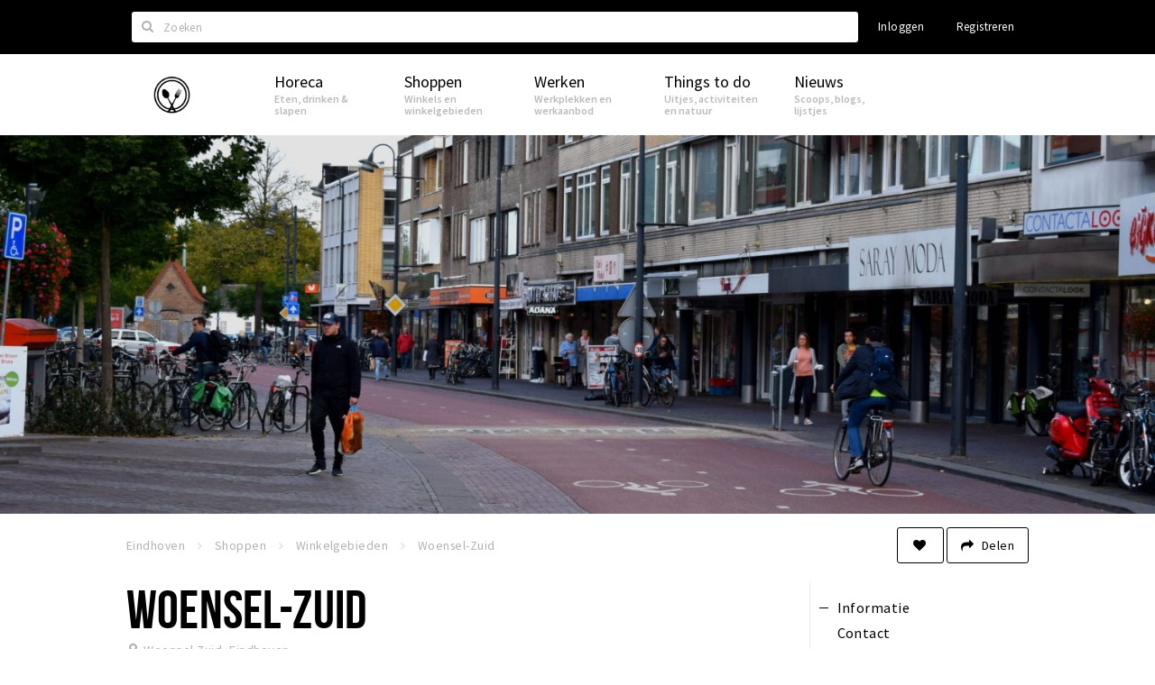

--- FILE ---
content_type: text/html;charset=UTF-8
request_url: https://www.eindhovensrondje.nl/shoppen/winkelgebieden/woensel-zuid-60082cdf789f4c08bc0f976f
body_size: 13229
content:
<!DOCTYPE html>
<html class="no-js">
<head>

  <meta charset="utf-8" />
  <meta name="viewport" content="width=device-width,initial-scale=1,maximum-scale=1,user-scalable=no" />
  <!--[if lt IE 8 ]><meta http-equiv="X-UA-Compatible" content="IE=edge,chrome=1" /><![endif]-->

  <meta name="designer" content="BEER N TEA" />

  <!--
  Proudly created by BEER N TEA B.V.
  -->

  <title>Woensel-Zuid - Eindhoven</title>

  <meta name="description" content="Woensel Zuid is een stadsdeel van Eindhoven." />

  <meta name="twitter:card" content="summary" />
  <meta name="twitter:site" content="@stappen" />
  <meta name="twitter:creator" content="@stappen" />
  <meta name="twitter:title" content="Woensel-Zuid" />
  <meta name="twitter:description" content="Woensel Zuid is een stadsdeel van Eindhoven." />  <meta name="twitter:image" content="https://www.eindhovensrondje.nl/uploads/image/60082d408acc2344794f29d3-large.jpg" />
  <meta property="fb:app_id" content="219938250047546" />

  <meta property="og:type" content="website" />
  <meta property="og:site_name" content="Eindhoven" />
  <meta property="og:url" content="https://www.eindhovensrondje.nl/locaties/woensel-zuid-60082cdf789f4c08bc0f976f" />
  <meta property="og:title" content="Woensel-Zuid" />
  <meta property="og:description" content="Woensel Zuid is een stadsdeel van Eindhoven." />  <meta property="og:image" content="https://www.eindhovensrondje.nl/uploads/image/60082d408acc2344794f29d3-large.jpg" />
  <link rel="alternate" href="https://www.eindhovensrondje.nl/shoppen/winkelgebieden/woensel-zuid-60082cdf789f4c08bc0f976f" hreflang="nl" />
  <link rel="alternate" href="https://www.eindhovensrondje.nl/shoppen/winkelgebieden/woensel-zuid-60082cdf789f4c08bc0f976f" hreflang="x-default" />
  <link rel="canonical" href="https://www.eindhovensrondje.nl/locaties/woensel-zuid-60082cdf789f4c08bc0f976f" />

  <link rel="shortcut icon" href="/uploads/image/5fe32ee5f246cd39233e5cc2-favicon96.png" />

  <link rel="icon" type="image/png" href="/uploads/image/5fe32ee5f246cd39233e5cc2-favicon16.png" sizes="16x16" />
  <link rel="icon" type="image/png" href="/uploads/image/5fe32ee5f246cd39233e5cc2-favicon32.png" sizes="32x32" />
  <link rel="icon" type="image/png" href="/uploads/image/5fe32ee5f246cd39233e5cc2-favicon96.png" sizes="96x96" />

  <meta name="apple-itunes-app" content="app-id=1098316030">
  <link rel="stylesheet" type="text/css" href="/uploads/assets/1736865044/app-eindhoven.css" media="all" />
  <link rel="stylesheet" type="text/css" href="/app.css?v=1736865044" media="all" />

  <script type="text/javascript">
    var config = {"name":"Eindhoven","cdn":{"base_url":""},"environment":"production-eindhoven","site_url":"https:\/\/www.eindhovensrondje.nl","base_url":"https:\/\/www.eindhovensrondje.nl","twitter":{"handle":"stappen"},"preferences":{"currency":"EUR","time_format":24,"date_format":"%d-%m-%Y","currency_format":"%symbol%%value%","number_format":".,","week_start":"sunday"},"version":1736865044,"google_analytics":{"tracking_id":"UA-87283265-1"},"moment_locale":"nl","city":"Eindhoven","socials":{"facebook":"https:\/\/www.facebook.com\/eindhovensrondje","twitter":"","google":"","instagram":"https:\/\/www.instagram.com\/eindhovensrondje\/","pinterest":"","youtube":""},"mailchimp":{"form_action":"","hidden_input":""},"sendinblue_embed":null,"reviews_mode":"","always_show_expanded_description":true,"student_account_text":"","sidebar":{"facebook":"https:\/\/www.facebook.com\/eindhovensrondje","instagram":"<!-- LightWidget WIDGET --><script src=\"https:\/\/cdn.lightwidget.com\/widgets\/lightwidget.js\"><\/script><iframe src=\"https:\/\/cdn.lightwidget.com\/widgets\/620ba12a31eb5deab548ba9eeacf3abc.html\" scrolling=\"no\" allowtransparency=\"true\" class=\"lightwidget-widget\" style=\"width:100%;border:0;overflow:hidden;\"><\/iframe>","other":""},"js_tags":"<script id=\"mcjs\">!function(c,h,i,m,p){m=c.createElement(h),p=c.getElementsByTagName(h)[0],m.async=1,m.src=i,p.parentNode.insertBefore(m,p)}(document,\"script\",\"https:\/\/chimpstatic.com\/mcjs-connected\/js\/users\/f1f7739a48ef8ac27c8367401\/863f81c4370393fd01a58f45d.js\");<\/script>","favicon":{"$id":"5fe32ee5f246cd39233e5cc2"},"logo":{"$id":"6019599de42d8c7e787555ec"},"listed":false,"app_type":"website","is_webview":false,"has_partner":false,"has_css":true,"style":"eindhoven","enable_hero_map":true,"current_url":"\/shoppen\/winkelgebieden\/woensel-zuid-60082cdf789f4c08bc0f976f","related_app":"m.eindhovensrondje.nl","student_account_enabled":false,"photos_enabled":false,"loyalty_shop_url":"","loyalty_shop_title":"","loyalty_routes_url":"","itunes_app_id":"1098316030","facebook_id":"219938250047546","twitter_handle":"stappen"};
    var lang   = {"app":{"locales":{"nl_NL":{"prefix":"","name":"Nederlands","name_english":"Dutch","system_locale":"nl_NL.UTF-8","currency":"EUR","moment":"nl","flag":"nl","formats":{"currency":"%symbol%%value%","number":".,","date":"%d-%m-%Y","time":"%H:%S","start_week":1},"locale":"nl_NL","language_code":"nl","country_code":"NL"},"de_DE":{"prefix":"","name":"Deutsch","name_english":"German","system_locale":"de_DE.UTF-8","currency":"EUR","moment":"de","flag":"de","formats":{"currency":"%symbol%%value%","number":".,","date":"%d-%m-%Y","time":"%H:%S","start_week":1},"locale":"de_DE","language_code":"de","country_code":"DE"},"en_US":{"prefix":"","name":"English","name_english":"English","system_locale":"en_US.UTF-8","currency":"EUR","moment":"en","flag":"gb","formats":{"currency":"%symbol%%value%","number":",.","date":"%d-%m-%Y","time":"%H:%M","start_week":1},"locale":"en_US","language_code":"en","country_code":"US"}},"locale":{"prefix":"","name":"Nederlands","name_english":"Dutch","system_locale":"nl_NL.UTF-8","currency":"EUR","moment":"nl","flag":"nl","formats":{"currency":"%symbol%%value%","number":".,","date":"%d-%m-%Y","time":"%H:%S","start_week":1},"locale":"nl_NL","language_code":"nl","country_code":"NL"},"name":"Eindhoven","title":"%s - %s","time_ago":"%s geleden","year":"jaar","year_plural":"jaar","month":"maand","month_plural":"maanden","day":"dag","day_plural":"dagen","hour":"uur","hour_plural":"uur","minute":"minuut","minute_plural":"minuten","second":"seconde","second_plural":"seconden","share":"Delen","search":{"location":"Locaties","event":"Agenda","excursion":"Uitjes","article":"Nieuws","brands_found":"Merken:","cuisine_found":"Keuken:","menu_found":"Menukaart:","hotel_packages_found":"Arrangementen:","pricelist_found":"Producten:"},"footer":{"newsletter":{"title":"Nieuwsbrief","text":"Wil je op de hoogte gehouden worden van nieuws, evenementen en locaties in de regio %s?","placeholder":"Uw e-mailadres","subscribe":"Aanmelden"},"privacy":"Privacy","terms":"Algemene voorwaarden","disclaimer":"Disclaimer","accessibility":"Toegankelijkheid","beerntea":"Realisatie door Beer n tea"},"weekdays_short":["ma","di","wo","do","vr","za","zo"]},"route":[],"filters":{"sort_title":"Sorteren op","show_more":"Meer...","show_less":"Minder...","type":{"bar":"Cafe","church":"Kerk","cinema":"Bioscoop","cultural_center":"Cultureel centrum","hotel":"Hotel","landmark":"Bezienswaardigheid","museum":"Museum","parc":"Park","parking":"Parking","restaurant":"Restaurant","beach":"Strand","beach_pavilion":"Strandpaviljoen","municipality":"Gemeente","shop":"Winkel","shopping_area":"Winkelgebied","sportscenter":"Sportcentrum","theater":"Theater","tourist_info":"Informatiepunt","town_square":"Plein","archived_event":"Event (Archived)"},"geolocation_failed":"Kon uw locatie helaas niet bepalen, probeer een andere sortering.","button_view_results_single":"Bekijk %s resultaat","button_view_results_plural":"Bekijk %s resultaten","button_no_results":"Geen resultaten"},"search":{"no_results":"Deze zoekopdracht heeft helaas geen resultaten, pas de filters aan de zijkant aan.","load_more":"Laad meer..."},"entity":{"close":"sluiten","is_open":"open","is_closed":"gesloten","nav":{"info":"Informatie","reviews":"Reviews","deals":"Deals","agenda":"Agenda","photos":"Foto's","menu":"Menu","news":"Nieuws","hotel_packages":"Arrangementen","pricelist":"Prijslijst","excursions":"Uitjes","contact":"Contact","shops":"Winkels & Horeca","municipalities":"Gemeentes","beaches":"Stranden","job_offers":"Vacatures"},"view_opening_hours":"Bekijk de openingstijden","description_expand":"Lees verder","helptopay_description":"Vul hier het formulier in wat je hebt aangemaakt op <a href=\"https:\/\/www.helptopay.nl\" target=\"_blank\">www.helptopay.nl<\/a>.<br>Er verschijnt automatisch een knop met 'Direct bestellen' boven je profielpagina.","footer":{"instant_order":"Direct bestellen","instant_reservations":"Direct reserveren","excursion_reservations":"Direct aanvragen","get_tickets":"Bestel tickets","cta":"of bel <b>%s<\/b>"},"rating":{"full_description_plural":"%rating% sterren op basis van %count% reviews","full_description_single":"%rating% ster op basis van %count% review","full_description_single_star":"%rating% ster op basis van %count% reviews","full_description_single_review":"%rating% sterren op basis van %count% review","short_description_plural":"%rating% sterren","short_description_single":"%rating% ster","no_reviews":"Nog niet beoordeeld"},"reviews":{"title":"Reviews"},"other_articles":{"de 5 van...":"Ander nieuws","interview":"Andere interviews","foodblog":"Andere blogs","scoop":"Ander nieuws","fotoblog":"Andere fotoblogs","specials":"Andere specials"},"more_articles":{"de 5 van...":"Meer nieuws","interview":"Meer interviews","foodblog":"Meer leesvoer","scoop":"Meer scoops","fotoblog":"Meer fotoblogs"},"offers_amount_single":"%s deal","offers_amount_plural":"%s deals","nearby_entities":"In de buurt","edit":{"social_share_help_text":"Als gebruikers uw pagina delen op hun social media wordt standaard de naam van het bedrijf als titel gebruikt + de eerste alinea van de omschrijving als tekst. Deze velden geven u de mogelijkheid om deze, indien gewenst, aan te passen."},"parking_status":{"full":"Vol","closed":"Gesloten","vacant_spaces":"%s plaatsen vrij","summary":"%vacant_spaces% van %total_spaces% plaatsen vrij"},"add_event_notice":"Vul het formulier in om uw evenement toe te voegen. Wanneer het evenement voldoet aan de gestelde voorwaarden wordt het evenement (eventueel herschreven) toegevoegd."},"user":{"login":{"title":"Inloggen","email":"E-mail adres","password":"Wachtwoord","submit":"Login","remember":"Onthoud mij"},"forgot_password":{"title":"Wachtwoord vergeten?","email":"E-mail adres","email_placeholder":"Je e-mail adres...","submit":"Herstel"},"register":{"title":"Registreren","button":"Registreren","email":"E-mail adres","password":"Wachtwoord","confirm_password":"Wachtwoord bevestigen","first_name":"Voornaam","last_name":"Achternaam","submit":"Registreer","first_name_contact":"Voornaam contactpersoon","last_name_contact":"Achternaam contactpersoon","email_contact":"E-mailadres contactpersoon","password_event_organiser":"Nieuw wachtwoord evenementenorganisator","confirm_password_event_organiser":"Nieuw wachtwoord evenementenorganisator bevestigen"},"account":{"title":"Mijn account","nav_title":"Mijn account","email":"E-mail adres","password":"Wachtwoord","confirm_password":"Wachtwoord bevestigen","first_name":"Voornaam","last_name":"Achternaam","submit":"Update","delete":{"title":"Account verwijderen","description":"Door je account te verwijderen, wordt je account en al zijn bijbehorende gegevens gewist of geanonimiseerd.","button":"Ik wil mijn account verwijderen","confirm":"Weet je het zeker?"}},"student":{"title":"Mijn studenten-pagina","nav_title":"Mijn studentenpagina","vouchers_nav_title":"Mijn vouchers","fortune_leaders":"Met de meeste punten","total_score":"Jouw totaal behaalde punten: <strong>%s<\/strong>","total_credits":"<strong>%s<\/strong> Punten te besteden","show_more":"Toon meer"},"notifications":{"title":"Notificaties","nav_title":"Notificaties","date":"Datum","entity":"Item","no_notifications":"Er zijn (nog) geen notificaties."},"locations":{"title":"Mijn locaties","nav_title":"Mijn locaties"},"errors":{"empty_email_or_password":"Vul aub een e-mailadres en wachtwoord in.","no_user_found":"Er is geen gebruiker gevonden met deze combinatie, probeer het opnieuw."}},"strings":{"Claim dit profiel!":"Claim dit profiel!","<b>Stappen &amp; Shoppen<\/b><br \/>Veilingkade 15<br \/>4815 HC Breda":"Gastvrije en Bourgondische groet,\n<b>Eindhovens Rondje<\/b><br \/>Willemstraat 39<br \/5611 HC Eindhoven","<b>Help &amp; support<\/b><br \/>info@stappen-shoppen.nl":"<b>Help &amp; support<\/b><br \/> \u2028sales@eindhovensrondje.nl <br> \nhttp:\/\/www.eindhovensrondje.nl <br> \u2028https:\/\/www.facebook.com\/eindhovensrondje \u2028<br> https:\/\/www.instagram.com\/eindhovensrondje\/ <br> KVK: 72747587  <br> BTW: NL001702513B61\n","Neem contact met ons op via info@stappen-shoppen.nl om het profiel aan te vullen met o.a. uw website, telefoonnummer, Facebook, openingstijden, omschrijving, faciliteiten, menukaart en acties.":"Claim hieronder uw bedrijfprofiel of neem contact met ons op via sales@eindhovensrondje.nl om het profiel aan te vullen met o.a. uw website, telefoonnummer, social media, openingstijden, omschrijving, faciliteiten, menukaart, deals, evenementen, vacatures en meer. ","Claim uw bedrijfsprofiel!":"Claim uw bedrijfsprofiel!","Vul het formulier toe om uw zaak toe te voegen. Kies voor een gratis account, of een premium account om uw bedrijf beter uit te lichten met extra informatie die u zelf kunt beheren.":"Vul het formulier toe om uw zaak toe te voegen. Met een account op Eindhovens Rondje kunt u uw bedrijf uitlichten. U krijgt een persoonlijke login, waarmee u alle gegevens op de pagina zelf kunt beheren. Naast basisfuncties zoals informatie over uw zaak kunt u gebruik maken van onderstaande functies:","Hiermee kun je op <a href=\"http:\/\/www.stappen-shoppen.nl\">inloggen<\/a> en via mijn profiel veranderen in een zelf gekozen wachtwoord.":"Hiermee kun je op <a href=\"http:\/\/www.eindhovensrondje.nl\">inloggen<\/a> en via mijn profiel veranderen in een zelf gekozen wachtwoord.","Indien gewenst plannen wij graag vrijblijvend een afspraak met u in om alles persoonlijk door te nemen. U kunt hiervoor contact met ons opnemen via <a href=\"mailto:info@stappen-shoppen.nl\">info@stappen-shoppen.nl<\/a>":"Indien gewenst plannen wij graag vrijblijvend een afspraak met u in om alles persoonlijk door te nemen. U kunt hiervoor contact met ons opnemen via <a href=\"mailto:sales@eindhovensrondje.nl\"> sales@eindhovensrondje.nl<\/a>\n** Betaling geschied via automatisch incasso. Deelname is per drie maanden opzegbaar tenzij anders overeengekomen en wordt zonder schriftelijke opzegging automatisch per drie maanden verlengd.","Aanvraag voor uitje via Stappen & Shoppen":"Aanvraag voor uitje via Eindhovens Rondje","Reservering via Stappen & Shoppen":"Reservering via Eindhovens Rondje","Er is iets fout gegaan bij het verwerken van de claim. Probeer het later opnieuw of neem contact met ons op via <a href=\"mailto:info@stappen-shoppen.nl\">info@stappen-shoppen.nl<\/a>.":"Er is iets fout gegaan bij het verwerken van de claim. Probeer het later opnieuw of neem contact met ons op via <a href=\"mailto:sales@eindhovensrondje.nl\"> sales@eindhovensrondje.nl <\/a>.","{# ical filename #}Stappen & Shoppen agenda":"{# ical filename #}Eindhovens Rondje agenda","Wachtwoord opnieuw ingesteld voor Stappen & Shoppen":"Wachtwoord opnieuw ingesteld voor Eindhovens Rondje","Stappen & Shoppen account":"Eindhovens Rondje account","Bij een premium account krijgt u een persoonlijke login, waarmee u alle gegevens op de pagina zelf kunt beheren. Kiest u voor een proef account dan mag u het premium account twee maanden uitproberen. Naast uitgebreidere informatie over uw zaak kunt u gebruik maken van onderstaande premium functies:":"Leuk weetje: met een profiel op ons platform kunt u meer dan alleen algemene informatie delen.  Er zijn ook mogelijkheden om gebruik te maken van onderstaande functies:","Evenementen + Facebookkoppeling":"Zelf inloggen en up to date houden","Merken of assortiment":"Uitingen op alle social media van Eindhovens Rondje ","Producten & diensten":"Benoemingen in artikelen, scoops en leuke lijstjes","Pushberichten":"Plaatsen van afbeeldingen, deals, uitjes, vacatures en evenementen","Ingevoerde merken, evenementen en deals zijn tevens vindbaar in de algemene zoekfunctie.":"Versturen pushberichten naar profielbezoekers","Indien gewenst plannen wij graag vrijblijvend een afspraak met u in om alles persoonlijk door te nemen. U kunt hiervoor contact met ons opnemen via <a href=\"mailto:info@stappen-shoppen.nl\">info@stappen-shoppen.nl<\/a>.":"Indien gewenst plannen wij graag vrijblijvend een afspraak met u in om alles persoonlijk door te nemen. U kunt hiervoor contact met ons opnemen via <a href=\"mailto:sales@eindhovensrondje.nl\">info@eindhovensrondje.nl<\/a>."}};
    var user   = {"id":"","last_login":null,"is_logged_in":false,"email":null,"role":"guest","roles":["guest"],"first_name":null,"last_name":null,"full_name":" ","telephone":null,"avatar":null,"avatar_url":null};
  </script>
</head>
<body class="path--shoppen path--shoppen-winkelgebieden path--shoppen-winkelgebieden-woensel-zuid-60082cdf789f4c08bc0f976f type--shopping_area layout--shoppen">

  <script>
  (function(i,s,o,g,r,a,m){i['GoogleAnalyticsObject']=r;i[r]=i[r]||function(){
  (i[r].q=i[r].q||[]).push(arguments)},i[r].l=1*new Date();a=s.createElement(o),
  m=s.getElementsByTagName(o)[0];a.async=1;a.src=g;m.parentNode.insertBefore(a,m)
  })(window,document,'script','//www.google-analytics.com/analytics.js','ga');
  ga('create', 'UA-87283265-1', 'auto');
  ga('send', 'pageview');
  </script>

  <div id="fb-root"></div>
  <script>(function(d, s, id) {
    var js, fjs = d.getElementsByTagName(s)[0];
    if (d.getElementById(id)) return;
    js = d.createElement(s); js.id = id;
    js.src = "//connect.facebook.net/nl_NL/sdk.js#xfbml=1&version=v2.10&appId=1257737297586040";
    fjs.parentNode.insertBefore(js, fjs);
  }(document, 'script', 'facebook-jssdk'));</script>

<script id="mcjs">!function(c,h,i,m,p){m=c.createElement(h),p=c.getElementsByTagName(h)[0],m.async=1,m.src=i,p.parentNode.insertBefore(m,p)}(document,"script","https://chimpstatic.com/mcjs-connected/js/users/f1f7739a48ef8ac27c8367401/863f81c4370393fd01a58f45d.js");</script>
<main class="wrapper">

  <a class="anchor" id="top"></a>
    <nav class="nav-mobile">
  <ul>
            <li>
      <a href="/stappen">Horeca</a>
              <button class="expo " data-mobile-nav-toggle="m"></button>
                    <div class="submenu">
          <ul class="nav nav--list">
                          <li><a href="/stappen/restaurants">Restaurants</a>
              </li>
                          <li><a href="/stappen/cafés">Café’s</a>
              </li>
                          <li><a href="https://www.eindhovensrondje.nl/locaties/foodmarkets-en-foodcourts-66f2814b0f3568056c0a9452">Foodmarkets en Foodcourts</a>
              </li>
                          <li><a href="/stappen/slapen">Hotels</a>
              </li>
                          <li><a href="/stappen/recreatief">Recreatief</a>
              </li>
                          <li><a href="/stappen/deals">Aanbiedingen</a>
              </li>
                          <li><a href="/shoppen/winkelgebieden">Winkelgebieden</a>
              </li>
                          <li><a href="/stappen/parkeren">Parkeren</a>
              </li>
                      </ul>
        </div>
          </li>
                <li>
      <a href="/shoppen">Shoppen</a>
              <button class="expo " data-mobile-nav-toggle="m"></button>
                    <div class="submenu">
          <ul class="nav nav--list">
                          <li><a href="/shoppen">Winkels</a>
              </li>
                          <li><a href="/shoppen/deals">Aanbiedingen</a>
              </li>
                          <li><a href="/shoppen/parkeren">Parkeren</a>
              </li>
                      </ul>
        </div>
          </li>
                <li>
      <a href="/werken">Werken</a>
              <button class="expo " data-mobile-nav-toggle="m"></button>
                    <div class="submenu">
          <ul class="nav nav--list">
                          <li><a href="/werken/vacatures">Vacatures</a>
              </li>
                          <li><a href="/werken/vergaderruimtes">Werken &amp; vergaderen</a>
              </li>
                          <li><a href="/werken/netwerkclubs">Netwerkclubs</a>
              </li>
                      </ul>
        </div>
          </li>
                <li>
      <a href="/beleven">Things to do</a>
              <button class="expo " data-mobile-nav-toggle="m"></button>
                    <div class="submenu">
          <ul class="nav nav--list">
                          <li><a href="/agenda">Agenda</a>
              </li>
                          <li><a href="/beleven/toeristische-routes">Eindhovense Rondjes</a>
              </li>
                          <li><a href="/beleven/uitjes-activiteiten">Uitjes &amp; activiteiten</a>
              </li>
                          <li><a href="/beleven/sport">Sport</a>
              </li>
                          <li><a href="/beleven/musea-theaters-podia">Musea, theaters &amp; podia</a>
              </li>
                          <li><a href="/beleven/natuurgebieden">Natuurgebieden</a>
              </li>
                          <li><a href="/beleven/bezienswaardigheden">Bezienswaardigheden</a>
              </li>
                      </ul>
        </div>
          </li>
                <li>
      <a href="/nieuws">Nieuws</a>
              <button class="expo " data-mobile-nav-toggle="m"></button>
                    <div class="submenu">
          <ul class="nav nav--list">
                          <li><a href="/nieuws/foodblogs">Nieuws</a>
              </li>
                          <li><a href="/nieuws/scoops">Scoops</a>
              </li>
                          <li><a href="/nieuws/de-5-van">Leuke lijstjes</a>
              </li>
                          <li><a href="https://www.eindhovensrondje.nl/locaties/horeca-makelaardij-666ab0487f235b7db503b342">Horeca Makelaardij</a>
              </li>
                          <li><a href="/over">Over Eindhovens Rondje</a>
              </li>
                      </ul>
        </div>
          </li>
          </ul>
</nav>  <div class="header__nav-top" data-view="Search">
  <nav class="nav-top ">
    <div class="container container--nav-top">
              <div class="nav-top__left">
                  </div>
            <form class="form-group search" action="/search" method="GET">
        <input type="text" class="form-control" name="q" value="" placeholder="Zoeken" data-input-control="typeahead" autocomplete="off"/>
        <span class="fa fa-search"></span>
        <button type="submit" class="sr-only">Zoeken</button>
      </form>
      <div class="nav-top__right">
                                                    <a href="/account/login" class="btn btn-link">Inloggen</a>
                                                <a href="/account/register" class="btn btn-link">Registreren</a>
                                            </div>
      <div class="nav-top__search-results tt-empty"></div>
    </div>
  </nav>
</div>
    <div class="wrapper__inner">
    <div class="nav-mask" data-toggle="navigation"></div>
  <header class="header header--primary">
  <div class="header__container">

    <div class="header__nav-top" data-view="Search">
  <nav class="nav-top ">
    <div class="container container--nav-top">
              <div class="nav-top__left">
                  </div>
            <form class="form-group search" action="/search" method="GET">
        <input type="text" class="form-control" name="q" value="" placeholder="Zoeken" data-input-control="typeahead" autocomplete="off"/>
        <span class="fa fa-search"></span>
        <button type="submit" class="sr-only">Zoeken</button>
      </form>
      <div class="nav-top__right">
                                                    <a href="/account/login" class="btn btn-link">Inloggen</a>
                                                <a href="/account/register" class="btn btn-link">Registreren</a>
                                            </div>
      <div class="nav-top__search-results tt-empty"></div>
    </div>
  </nav>
</div>

    <nav class="nav-primary">
      <div class="container">
        <button class="toggle" data-toggle="navigation">
        <span class="bars">
          <span class="bar"></span>
          <span class="bar"></span>
          <span class="bar"></span>
        </span>
        </button>
        <a href="/" class="logo" rel="home" style="background-image: url('/uploads/image/6019599de42d8c7e787555ec-logo.png');"><span>Eindhoven</span></a>
        <ul class="primary">
                                            <li>
              <a href="/stappen">
                <strong class="item-title">Horeca</strong>
                <span class="item-subtitle">Eten, drinken &amp; slapen</span>
                <span class="three-dots"><i></i><i></i><i></i></span>
              </a>
                              <div class="submenu">
                  <ul class="nav nav--list">
                                          <li><a href="/stappen/restaurants">Restaurants</a>
                      </li>
                                          <li><a href="/stappen/cafés">Café’s</a>
                      </li>
                                          <li><a href="https://www.eindhovensrondje.nl/locaties/foodmarkets-en-foodcourts-66f2814b0f3568056c0a9452">Foodmarkets en Foodcourts</a>
                      </li>
                                          <li><a href="/stappen/slapen">Hotels</a>
                      </li>
                                          <li><a href="/stappen/recreatief">Recreatief</a>
                      </li>
                                          <li><a href="/stappen/deals">Aanbiedingen</a>
                      </li>
                                          <li><a href="/shoppen/winkelgebieden">Winkelgebieden</a>
                      </li>
                                          <li><a href="/stappen/parkeren">Parkeren</a>
                      </li>
                                      </ul>
                </div>
                          </li>
                                  <li>
              <a href="/shoppen">
                <strong class="item-title">Shoppen</strong>
                <span class="item-subtitle">Winkels en winkelgebieden</span>
                <span class="three-dots"><i></i><i></i><i></i></span>
              </a>
                              <div class="submenu">
                  <ul class="nav nav--list">
                                          <li><a href="/shoppen">Winkels</a>
                      </li>
                                          <li><a href="/shoppen/deals">Aanbiedingen</a>
                      </li>
                                          <li><a href="/shoppen/parkeren">Parkeren</a>
                      </li>
                                      </ul>
                </div>
                          </li>
                                  <li>
              <a href="/werken">
                <strong class="item-title">Werken</strong>
                <span class="item-subtitle">Werkplekken en werkaanbod</span>
                <span class="three-dots"><i></i><i></i><i></i></span>
              </a>
                              <div class="submenu">
                  <ul class="nav nav--list">
                                          <li><a href="/werken/vacatures">Vacatures</a>
                      </li>
                                          <li><a href="/werken/vergaderruimtes">Werken &amp; vergaderen</a>
                      </li>
                                          <li><a href="/werken/netwerkclubs">Netwerkclubs</a>
                      </li>
                                      </ul>
                </div>
                          </li>
                                  <li>
              <a href="/beleven">
                <strong class="item-title">Things to do</strong>
                <span class="item-subtitle">Uitjes, activiteiten en natuur</span>
                <span class="three-dots"><i></i><i></i><i></i></span>
              </a>
                              <div class="submenu">
                  <ul class="nav nav--list">
                                          <li><a href="/agenda">Agenda</a>
                      </li>
                                          <li><a href="/beleven/toeristische-routes">Eindhovense Rondjes</a>
                      </li>
                                          <li><a href="/beleven/uitjes-activiteiten">Uitjes &amp; activiteiten</a>
                      </li>
                                          <li><a href="/beleven/sport">Sport</a>
                      </li>
                                          <li><a href="/beleven/musea-theaters-podia">Musea, theaters &amp; podia</a>
                      </li>
                                          <li><a href="/beleven/natuurgebieden">Natuurgebieden</a>
                      </li>
                                          <li><a href="/beleven/bezienswaardigheden">Bezienswaardigheden</a>
                      </li>
                                      </ul>
                </div>
                          </li>
                                  <li>
              <a href="/nieuws">
                <strong class="item-title">Nieuws</strong>
                <span class="item-subtitle">Scoops, blogs, lijstjes</span>
                <span class="three-dots"><i></i><i></i><i></i></span>
              </a>
                              <div class="submenu">
                  <ul class="nav nav--list">
                                          <li><a href="/nieuws/foodblogs">Nieuws</a>
                      </li>
                                          <li><a href="/nieuws/scoops">Scoops</a>
                      </li>
                                          <li><a href="/nieuws/de-5-van">Leuke lijstjes</a>
                      </li>
                                          <li><a href="https://www.eindhovensrondje.nl/locaties/horeca-makelaardij-666ab0487f235b7db503b342">Horeca Makelaardij</a>
                      </li>
                                          <li><a href="/over">Over Eindhovens Rondje</a>
                      </li>
                                      </ul>
                </div>
                          </li>
                  </ul>
                <div class="search-toggle">
          <a class="#0" data-toggle-search="top-nav"><span class="fa fa-search" ></span></a>
        </div>
              </div>
    </nav>
  </div>
</header>
  
  <section class="page">
  <div class="entity entity--shopping_area entity--has-photos" vocab="http://schema.org/" typeof="">
    
<aside class="hero hero--collage cap-width">
  <div class="collage">
        <div class="item item--12x4">
      <div class="item__inner">
        <div class="item__content">
          <a href="/uploads/image/60082d408acc2344794f29d3-large.jpg" rel="lightbox">
            <figure class="lazy" data-original="/uploads/image/60082d408acc2344794f29d3-large.jpg">
              <img property="image" class="sr-only" src="/uploads/image/60082d408acc2344794f29d3-large.jpg"/>
            </figure>
            <noscript><figure style="background-image: url('/uploads/image/60082d408acc2344794f29d3-large.jpg');"></figure></noscript>
                                  </a>
        </div>
      </div>
    </div>
      </div>
</aside>

    <div class="container container--no-padding">
      <div class="entity__tools entity__tools--full-width">
        <ul vocab="http://schema.org/" typeof="BreadcrumbList" class="breadcrumbs">
    <li property="itemListElement" typeof="ListItem" itemtype="http://schema.org/ListItem">
    <a property="item" typeof="WebPage" href="/" title="Eindhoven">
      <span property="name">Eindhoven</span>
    </a>
    <meta property="position" content="1" />
  </li>
    <li property="itemListElement" typeof="ListItem" itemtype="http://schema.org/ListItem">
    <a property="item" typeof="WebPage" href="/shoppen" title="Shoppen">
      <span property="name">Shoppen</span>
    </a>
    <meta property="position" content="2" />
  </li>
    <li property="itemListElement" typeof="ListItem" itemtype="http://schema.org/ListItem">
    <a property="item" typeof="WebPage" href="/shoppen/winkelgebieden" title="Winkelgebieden">
      <span property="name">Winkelgebieden</span>
    </a>
    <meta property="position" content="3" />
  </li>
    <li property="itemListElement" typeof="ListItem" itemtype="http://schema.org/ListItem">
    <a property="item" typeof="WebPage" href="/shoppen/winkelgebieden/woensel-zuid-60082cdf789f4c08bc0f976f" title="Woensel-Zuid">
      <span property="name">Woensel-Zuid</span>
    </a>
    <meta property="position" content="4" />
  </li>
  </ul>
        <div class="entity__tools__right">
                                          <button type="button" class="btn btn-secondary btn-icon btn-icon--count " title="Volg deze locatie" data-placement="bottom" data-action="toggle-entity-follow" data-entity-id="60082cdf789f4c08bc0f976f" data-logged-in="false"><span class="fa fa-heart"></span></button>          <div class="btn-group share-tools">
  <button class="btn btn-secondary dropdown-toggle btn-text-sm" data-toggle="dropdown" data-placement="bottom"><span class="fa fa-share"></span> <span class="text">Delen</span></button>
  <ul class="dropdown-menu dropdown-menu-right">
    <li><a href="#" data-action="share-on-facebook"><span class="fa fa-facebook-square"></span> Facebook</a></li>
    <li><a href="#" data-action="share-on-twitter"><span class="fa fa-twitter-square"></span> Twitter</a></li>
    <li><a href="#" data-action="share-on-googleplus"><span class="fa fa-google-plus-square"></span> Google+</a></li>
  </ul>
</div>

          
                            </div>
      </div>
    </div>

    <div class="container container--no-padding">
      <section class="main main--left">

        <article class="entity__header">
                    <header>
            <h1 property="name">Woensel-Zuid</h1>
            <div class="entity__meta" property="location" typeof="Place">
                              <address property="address" typeof="PostalAddress"><span property="streetAddress">Woensel Zuid</span>, <span property="addressLocality">Eindhoven</span></address>
                                        </div>

            
                      </header>

          <div class="description description--sm-collapsed description--expanded">
            <p class="description__summary" property="description">Woensel Zuid is een stadsdeel van Eindhoven. <a href="#" data-toggle="description">Lees verder</a></p>
            <div class="description__full"><p>Woensel Zuid is een stadsdeel van Eindhoven.</p></div>
          </div>

          

          
          
          
          <section class="entity__section entity__section--contact">
  <a class="anchor" id="contact"></a>
  <article class="neg-left neg-right--double neg-padding">
    <span class="address" property="address" typeof="PostalAddress">
      <span property="streetAddress">Woensel Zuid</span>, <span property="addressLocality">Eindhoven</span>
    </span>

    <ul class="inline-list inline-list--inline">
                      </ul>
      </article>
      <a target="_blank" href="https://www.google.com/maps/search/?api=1&query=51.4604672%2C5.4771927&amp;query_place_id=ChIJSVWrJjvZxkcRgu0kP5enzE4" class="neg-both neg-xs" style="display: block; text-align: center; height: 300px;">
      <img loading="lazy" src="https://maps.googleapis.com/maps/api/staticmap?zoom=16&amp;size=640x300&amp;maptype=roadmap&amp;markers=color%3Ared%7C51.4604672%2C5.4771927&amp;key=AIzaSyDJBZLH0wnWMmCwj4r-lNzZ8uykdTB9_L0&amp;signature=QHttFguFwhlF6bQ4Cj6P8Pt6AAQ=" />
    </a>
  </section>
        </article>

        
            <section class="entity__section entity__section--shops neg-left neg-right--double neg-padding">
    <a class="anchor" id="shops"></a>
    <header class="entity__section__header neg-right--double neg-padding">
      <h2>Winkels & Horeca</h2>
    </header>
        <article class="entities-list__item neg-left">
      <div class="row">
  <div class="col-md-5">
    <a href="/locaties/trattoria-il-salotto-651d639381c78fdf2002b046" data-toggle="entity">
      <figure>

                        <div class="img lazy--list" data-original="/uploads/image/651eb3ed808f0981440a1bc1-list.jpg"></div>
        <noscript><div class="img" style="background-image:url('/uploads/image/651eb3ed808f0981440a1bc1-list.jpg')"></div></noscript>
              </figure>
    </a>
  </div>
  <div class="col-md-7">
    <header>
            <div property="aggregateRating" typeof="AggregateRating" class="rating" title="4.8 sterren">
  <meta property="ratingValue" content="4.8" />
  <meta property="ratingCount" content="5" />
  <span class="fa fa-star"></span>
  <span class="fa fa-star"></span>
  <span class="fa fa-star"></span>
  <span class="fa fa-star"></span>
  <span class="fa fa-star-half-o"></span>
</div>
      

      <h2><a href="/locaties/trattoria-il-salotto-651d639381c78fdf2002b046" data-toggle="entity">Trattoria Il Salotto</a></h2>
    </header>
    <p class="body">Trattoria Il Salotto op het Celsiusplein biedt voor elk wat wils, geniet er van een goed glas wijn en heerlijke Italiaanse gerechten of neem echte del...</p>
    <footer>
      <address class="address" property="address">Celsiusplein 47 , Eindhoven</address>    </footer>
  </div>
</div>
    </article>
        <article class="entities-list__item neg-left">
      <div class="row">
  <div class="col-md-5">
    <a href="/locaties/only-she-fitness-6023ab519613b230af0ca4d6" data-toggle="entity">
      <figure>

                        <div class="img lazy--list" data-original="/uploads/image/6023acf49613b230af0ca540-list.jpg"></div>
        <noscript><div class="img" style="background-image:url('/uploads/image/6023acf49613b230af0ca540-list.jpg')"></div></noscript>
              </figure>
    </a>
  </div>
  <div class="col-md-7">
    <header>
            <div property="aggregateRating" typeof="AggregateRating" class="rating" title="4.9 sterren">
  <meta property="ratingValue" content="4.9" />
  <meta property="ratingCount" content="5" />
  <span class="fa fa-star"></span>
  <span class="fa fa-star"></span>
  <span class="fa fa-star"></span>
  <span class="fa fa-star"></span>
  <span class="fa fa-star-half-o"></span>
</div>
      

      <h2><a href="/locaties/only-she-fitness-6023ab519613b230af0ca4d6" data-toggle="entity">Only SHE Fitness</a></h2>
    </header>
    <footer>
      <address class="address" property="address">Kees Geenenstraat 11, Eindhoven</address>    </footer>
  </div>
</div>
    </article>
        <article class="entities-list__item neg-left">
      <div class="row">
  <div class="col-md-5">
    <a href="/locaties/licht-op-yoga-6023d7c8a37d9746f0529c56" data-toggle="entity">
      <figure>

                        <div class="img lazy--list" data-original="/uploads/image/6023d8f6a37d9746f0529cca-list.jpg"></div>
        <noscript><div class="img" style="background-image:url('/uploads/image/6023d8f6a37d9746f0529cca-list.jpg')"></div></noscript>
              </figure>
    </a>
  </div>
  <div class="col-md-7">
    <header>
            <div property="aggregateRating" typeof="AggregateRating" class="rating" title="4.9 sterren">
  <meta property="ratingValue" content="4.9" />
  <meta property="ratingCount" content="5" />
  <span class="fa fa-star"></span>
  <span class="fa fa-star"></span>
  <span class="fa fa-star"></span>
  <span class="fa fa-star"></span>
  <span class="fa fa-star-half-o"></span>
</div>
      

      <h2><a href="/locaties/licht-op-yoga-6023d7c8a37d9746f0529c56" data-toggle="entity">Licht op Yoga</a></h2>
    </header>
    <p class="body">Licht op Yoga is een prachtige en ruime studio. oor de verschillende yogavormen en niveaus van yoga voelt zowel de beginnende als de gevorderde leerli...</p>
    <footer>
      <address class="address" property="address">Kruisstraat 53, Eindhoven</address>    </footer>
  </div>
</div>
    </article>
        <article class="entities-list__item neg-left">
      <div class="row">
  <div class="col-md-5">
    <a href="/locaties/balans-yoga-6023c67af23cde3358132749" data-toggle="entity">
      <figure>

                        <div class="img lazy--list" data-original="/uploads/image/6023c97aedc0bc3f1072d4ac-list.jpg"></div>
        <noscript><div class="img" style="background-image:url('/uploads/image/6023c97aedc0bc3f1072d4ac-list.jpg')"></div></noscript>
              </figure>
    </a>
  </div>
  <div class="col-md-7">
    <header>
            <div property="aggregateRating" typeof="AggregateRating" class="rating" title="4.9 sterren">
  <meta property="ratingValue" content="4.9" />
  <meta property="ratingCount" content="5" />
  <span class="fa fa-star"></span>
  <span class="fa fa-star"></span>
  <span class="fa fa-star"></span>
  <span class="fa fa-star"></span>
  <span class="fa fa-star-half-o"></span>
</div>
      

      <h2><a href="/locaties/balans-yoga-6023c67af23cde3358132749" data-toggle="entity">Yogapraktijk Een Nieuwe Balans</a></h2>
    </header>
    <footer>
      <address class="address" property="address">Barrierweg 192A, Eindhoven</address>    </footer>
  </div>
</div>
    </article>
      </section>
  
        
        
        
        
                        <section class="entity__section entity__section--lists neg-both--double neg-xs">
          
          
        
                              <div class="col-sm-12">
            <section class="section section--list">
              <a class="anchor" id="news"></a>
              <h3>Nieuws</h3>
              <ul>
                                <li class="item item--has-image">
                  <a href="/nieuws/valli-s-corner-spice-soul-smaken-om-voor-terug-te-komen-677d08d21707260a010c6d18">
                    <div class="item__image"><figure style="background-image:url('/uploads/image/6613f23c9289294c0a0e7c41-list.jpg');"></figure></div>
                    <div class="item__body">
                      <time class="time" datetime="2025-01-07 12:15"> 7 januari 2025</time>
                      <span class="title">Valli’s Corner: Maleisische magie met spice, soul &amp; smaken om voor terug te komen</span>
                    </div>
                  </a>
                </li>
                              </ul>
                          </section>
          </div>
          
        
          
        
          
        </section>
        
        
        <section class="entity__section entity__section--related_entities entity__section--reviews neg-left neg-right--double neg-padding">
  <a class="anchor" id="reviews"></a>
  </section>

        
                <section class="entity__section entity__section--related_entities neg-left neg-right--double neg-padding">
          <header>
            <h2>In de buurt</h2>
          </header>
          <ul>
                        <li class="neg-left">
              <article class="entities-list__item">
                <div class="row">
  <div class="col-md-5">
    <a href="/locaties/woensel-noord-5ff704ec3bf87b409d18efed" data-toggle="entity">
      <figure>

                        <div class="img lazy--list" data-original="/uploads/image/61655243262f7c00a80de358-list.jpg"></div>
        <noscript><div class="img" style="background-image:url('/uploads/image/61655243262f7c00a80de358-list.jpg')"></div></noscript>
              </figure>
    </a>
  </div>
  <div class="col-md-7">
    <header>
                  

      <h2><a href="/locaties/woensel-noord-5ff704ec3bf87b409d18efed" data-toggle="entity">Woensel-Noord</a></h2>
    </header>
    <p class="body">Woensel Noord is een stadsdeel van Eindhoven.</p>
    <footer>
      <address class="address" property="address">Winston Churchilllaan, Eindhoven</address>    </footer>
  </div>
</div>
              </article>
            </li>
                        <li class="neg-left">
              <article class="entities-list__item">
                <div class="row">
  <div class="col-md-5">
    <a href="/locaties/only-she-fitness-6023ab519613b230af0ca4d6" data-toggle="entity">
      <figure>

                        <div class="img lazy--list" data-original="/uploads/image/6023acf49613b230af0ca540-list.jpg"></div>
        <noscript><div class="img" style="background-image:url('/uploads/image/6023acf49613b230af0ca540-list.jpg')"></div></noscript>
              </figure>
    </a>
  </div>
  <div class="col-md-7">
    <header>
            <div property="aggregateRating" typeof="AggregateRating" class="rating" title="4.9 sterren">
  <meta property="ratingValue" content="4.9" />
  <meta property="ratingCount" content="5" />
  <span class="fa fa-star"></span>
  <span class="fa fa-star"></span>
  <span class="fa fa-star"></span>
  <span class="fa fa-star"></span>
  <span class="fa fa-star-half-o"></span>
</div>
      

      <h2><a href="/locaties/only-she-fitness-6023ab519613b230af0ca4d6" data-toggle="entity">Only SHE Fitness</a></h2>
    </header>
    <footer>
      <address class="address" property="address">Kees Geenenstraat 11, Eindhoven</address>    </footer>
  </div>
</div>
              </article>
            </li>
                        <li class="neg-left">
              <article class="entities-list__item">
                <div class="row">
  <div class="col-md-5">
    <a href="/locaties/winkelcentrum-woensel-5ff714b5e800c2712a141e02" data-toggle="entity">
      <figure>

                        <div class="img lazy--list" data-original="/uploads/image/61654731f6c8b710d56733e9-list.jpg"></div>
        <noscript><div class="img" style="background-image:url('/uploads/image/61654731f6c8b710d56733e9-list.jpg')"></div></noscript>
              </figure>
    </a>
  </div>
  <div class="col-md-7">
    <header>
            <div property="aggregateRating" typeof="AggregateRating" class="rating" title="4.2 sterren">
  <meta property="ratingValue" content="4.2" />
  <meta property="ratingCount" content="5" />
  <span class="fa fa-star"></span>
  <span class="fa fa-star"></span>
  <span class="fa fa-star"></span>
  <span class="fa fa-star"></span>
  <span class="fa fa-star-half-o"></span>
</div>
      

      <h2><a href="/locaties/winkelcentrum-woensel-5ff714b5e800c2712a141e02" data-toggle="entity">Winkelcentrum Woensel (WoensXL)</a></h2>
    </header>
    <p class="body">WoensXL is gelegen in Noord Eindhoven, tegenover het bekende Catharina ziekenhuis.</p>
    <footer>
      <address class="address" property="address">Winkelcentrum Woensel 1, Eindhoven</address>    </footer>
  </div>
</div>
              </article>
            </li>
                      </ul>
        </section>
        
      </section>

            <aside class="sidebar">
                <nav class="entity__nav">
          <ul class="nav nav--list" role="complementary">
                        <li class="active"><a href="#top" role="tab" aria-controls="info">Informatie</a></li>
            <li><a href="#contact" role="tab" aria-controls="contact">Contact</a></li>              <li><a href="#shops" role="tab" aria-controls="shops">Winkels & Horeca</a></li>                                                                                                <li><a href="#reviews" role="tab" aria-controls="reviews">Reviews</a></li>                        <li><a href="#news" role="tab" aria-controls="news">Nieuws</a></li>                                  </ul>
        </nav>
              </aside>
          </div>

  </div>
</section>

<script>
var initial_data = {"page_type":"entity","show_reviews":true,"followers":0,"data":{"type":"shopping_area","types":["shopping_area"],"name":"Woensel-Zuid","summary":"Woensel Zuid is een stadsdeel van Eindhoven.","description":"<p>Woensel Zuid is een stadsdeel van Eindhoven.<\/p>","date_published":"2021-01-20 13:14:56 +00:00","date_refresh_google":"2025-08-06 03:00:02 +00:00","social_title":"","social_description":"","is_premium":false,"accessibility":null,"google_place_id":"ChIJSVWrJjvZxkcRgu0kP5enzE4","user_creator":{"$id":"5ff6bdba2a28d8379d37b993"},"path":null,"slug":"woensel-zuid","ical":null,"tabs_entities":null,"reviews":[],"author":null,"location":null,"events":[],"upcoming_events":null,"relatedEntities":null,"date_created":"2021-01-20 13:15:11 +00:00","id":"60082cdf789f4c08bc0f976f","collection":"Collections\\Entities","facebook_id":null,"facebook_url":null,"googleplus_id":null,"twitter_handle":null,"youtube_url":null,"youtube_video":null,"region":null,"opening_hours_info":null,"apps":[{"$id":"571110194667e5f36eb7acdd"}],"search_tags":null,"logo_image":"\/uploads\/image\/60082d408acc2344794f29d3-list.jpg","poster_image":"\/uploads\/image\/60082d408acc2344794f29d3-large.jpg","menu":null,"pricelist":null,"hotel_packages":null,"event_location":"","event_type":[""],"event_dates":[{"start":"2021-01-20 13:15:11 +00:00","end":"2021-01-20 13:15:11 +00:00"}],"photos":[["\/uploads\/image\/60082d408acc2344794f29d3-small.jpg","\/uploads\/image\/60082d408acc2344794f29d3-large.jpg","60082d408acc2344794f29d3"]],"related_event":["000000000000000000000000"],"shopping_area_category":["Ambacht","Boetiekjes","Grote ketens","Horeca"],"opening_hours":null,"user_updater":{"$id":"614063abe900d02e9156ee15"},"inline_images":[],"date_updated":"2025-08-06 03:00:02 +00:00","event_date":null,"rating":{"rating":0,"reviews":0},"map_location":{"longitude":5.4771927,"latitude":51.4604672},"address":{"address":"Woensel Zuid","zipcode":"","city":"Eindhoven","country":""},"parking_id":null,"is_location":true,"can_claim":false,"event_next_date":{"start":"2021-01-20 13:15:11 +00:00","end":"2021-01-20 13:15:11 +00:00"},"url":"\/locaties\/woensel-zuid-60082cdf789f4c08bc0f976f","is_open":null,"news":[{"type":"article","rating":{"rating":0,"reviews":0},"name":"Valli\u2019s Corner: Maleisische magie met spice, soul & smaken om voor terug te komen","summary":"In het hart van Woensel West vind je Valli\u2019s Corner, een intieme foodspot waar de Maleisische keuken tot leven komt. Hier draait alles om liefde voor eten, delen, en authentieke smaken. Van kleurrijke workshops tot fingerlicking-good diners, Valli serveert niet alleen eten, maar pure beleving. Stap binnen, ontdek de magie van haar keuken, en laat je betoveren door de spice en soul van Valli. Eenmaal geweest? Dan blijf je terugkomen.","address":null,"date_published":"2025-01-07 11:15:00 +00:00","has_menu":false,"is_open":null,"subscription_options":[],"accessibility_badge":false,"id":"677d08d21707260a010c6d18","url":"\/nieuws\/valli-s-corner-spice-soul-smaken-om-voor-terug-te-komen-677d08d21707260a010c6d18","logo_image":"\/uploads\/image\/6613f23c9289294c0a0e7c41-list.jpg","poster_image":"\/uploads\/image\/6613f23c9289294c0a0e7c41-large.jpg"}],"related_entities":null,"nearby_entities":[{"type":"shopping_area","rating":{"rating":0,"reviews":0},"name":"Woensel-Noord","summary":"Woensel Noord is een stadsdeel van Eindhoven.","address":{"address":"Winston Churchilllaan","zipcode":"","city":"Eindhoven","country":"Nederland"},"date_published":"2021-01-07 12:55:09 +00:00","has_menu":false,"is_open":null,"subscription_options":[],"accessibility_badge":false,"event_dates":[{"start":"2021-01-07 12:56:12 +00:00","end":"2021-01-07 12:56:12 +00:00"}],"event_next_date":{"start":"2021-01-07 12:56:12 +00:00","end":"2021-01-07 12:56:12 +00:00"},"id":"5ff704ec3bf87b409d18efed","url":"\/locaties\/woensel-noord-5ff704ec3bf87b409d18efed","logo_image":"\/uploads\/image\/61655243262f7c00a80de358-list.jpg","poster_image":"\/uploads\/image\/61655243262f7c00a80de358-large.jpg"},{"type":"sportscenter","rating":{"rating":4.9,"reviews":5},"name":"Only SHE Fitness","summary":"","address":{"address":"Kees Geenenstraat 11","zipcode":"5622DX","city":"Eindhoven","country":"Nederland"},"date_published":"2021-02-10 09:45:28 +00:00","has_menu":false,"is_open":null,"subscription_options":[],"accessibility_badge":false,"id":"6023ab519613b230af0ca4d6","url":"\/locaties\/only-she-fitness-6023ab519613b230af0ca4d6","logo_image":"\/uploads\/image\/6023acf49613b230af0ca540-list.jpg","poster_image":"\/uploads\/image\/6023acf49613b230af0ca540-large.jpg"},{"type":"shopping_area","rating":{"rating":4.2,"reviews":5},"name":"Winkelcentrum Woensel (WoensXL)","summary":"WoensXL is gelegen in Noord Eindhoven, tegenover het bekende Catharina ziekenhuis.","address":{"address":"Winkelcentrum Woensel 1","zipcode":"5625 AA","city":"Eindhoven","country":"Nederland"},"date_published":"2021-01-07 14:03:12 +00:00","has_menu":false,"is_open":true,"subscription_options":[],"accessibility_badge":false,"event_dates":[{"start":"2021-01-07 14:03:33 +00:00","end":"2021-01-07 14:03:33 +00:00"}],"event_next_date":{"start":"2021-01-07 14:03:33 +00:00","end":"2021-01-07 14:03:33 +00:00"},"id":"5ff714b5e800c2712a141e02","url":"\/locaties\/winkelcentrum-woensel-5ff714b5e800c2712a141e02","logo_image":"\/uploads\/image\/61654731f6c8b710d56733e9-list.jpg","poster_image":"\/uploads\/image\/61654731f6c8b710d56733e9-large.jpg"}],"followers":0,"shops":[{"type":"restaurant","rating":{"rating":4.8,"reviews":5},"name":"Trattoria Il Salotto","summary":"Trattoria Il Salotto op het Celsiusplein biedt voor elk wat wils, geniet er van een goed glas wijn en heerlijke Italiaanse gerechten of neem echte delicatessen mee naar huis!","address":{"address":"Celsiusplein 47 ","zipcode":"5621 BN","city":"Eindhoven","country":"Nederland"},"date_published":"2023-11-15 10:29:00 +00:00","has_menu":false,"is_open":false,"subscription_options":[],"accessibility_badge":false,"id":"651d639381c78fdf2002b046","url":"\/locaties\/trattoria-il-salotto-651d639381c78fdf2002b046","logo_image":"\/uploads\/image\/651eb3ed808f0981440a1bc1-list.jpg","poster_image":"\/uploads\/image\/651eb3ed808f0981440a1bc1-large.jpg"},{"type":"sportscenter","rating":{"rating":4.9,"reviews":5},"name":"Only SHE Fitness","summary":"","address":{"address":"Kees Geenenstraat 11","zipcode":"5622DX","city":"Eindhoven","country":"Nederland"},"date_published":"2021-02-10 09:45:28 +00:00","has_menu":false,"is_open":null,"subscription_options":[],"accessibility_badge":false,"id":"6023ab519613b230af0ca4d6","url":"\/locaties\/only-she-fitness-6023ab519613b230af0ca4d6","logo_image":"\/uploads\/image\/6023acf49613b230af0ca540-list.jpg","poster_image":"\/uploads\/image\/6023acf49613b230af0ca540-large.jpg"},{"type":"sportscenter","rating":{"rating":4.9,"reviews":5},"name":"Licht op Yoga","summary":"Licht op Yoga is een prachtige en ruime studio. oor de verschillende yogavormen en niveaus van yoga voelt zowel de beginnende als de gevorderde leerling zich thuis.","address":{"address":"Kruisstraat 53","zipcode":"5612CD","city":"Eindhoven","country":"Nederland"},"date_published":"2021-02-10 12:54:47 +00:00","has_menu":false,"is_open":null,"subscription_options":[],"accessibility_badge":false,"id":"6023d7c8a37d9746f0529c56","url":"\/locaties\/licht-op-yoga-6023d7c8a37d9746f0529c56","logo_image":"\/uploads\/image\/6023d8f6a37d9746f0529cca-list.jpg","poster_image":"\/uploads\/image\/6023d8f6a37d9746f0529cca-large.jpg"},{"type":"sportscenter","rating":{"rating":4.9,"reviews":5},"name":"Yogapraktijk Een Nieuwe Balans","summary":"","address":{"address":"Barrierweg 192A","zipcode":"5622CR","city":"Eindhoven","country":"Nederland"},"date_published":"2021-02-10 11:41:09 +00:00","has_menu":false,"is_open":null,"subscription_options":[],"accessibility_badge":false,"id":"6023c67af23cde3358132749","url":"\/locaties\/balans-yoga-6023c67af23cde3358132749","logo_image":"\/uploads\/image\/6023c97aedc0bc3f1072d4ac-list.jpg","poster_image":"\/uploads\/image\/6023c97aedc0bc3f1072d4ac-large.jpg"}],"offers":[],"excursions":[],"job_offers":[],"products":[]}};
</script>

    <footer class="footer">
  <div class="container">
    <div class="footer__top neg-both neg-padding">
      <a href="/" class="logo" style="background-image: url('/uploads/image/6019599de42d8c7e787555ec-logo.png');"><span>Eindhoven</span></a>

      <ul class="socials">
  <li><a href="https://www.facebook.com/eindhovensrondje" class="facebook" title="Facebook" target="_blank" rel="external"></a></li>        <li><a href="https://www.instagram.com/eindhovensrondje/" class="instagram" title="Instagram" target="_blank" rel="external"></a></li>      </ul>
    </div>
  </div>
</footer>
<footer class="footer footer--bottom">
  <div class="container">
    <nav class="footer__nav neg-both neg-xs">
      <ul>
                <li>
          <a href="/over"> Eindhovens Rondje</a>
          <ul>
                        <li><a href="/over">Over Eindhovens Rondje</a></li>
                        <li><a href="/over/eindhovensrondjeapp">Eindhovens Rondje App</a></li>
                        <li><a href="/Contact">Eindhoven Contact	</a></li>
                        <li><a href="/FAQ">FAQ</a></li>
                      </ul>
        </li>
                <li>
          <a href="/stappen">Horeca</a>
          <ul>
                        <li><a href="/stappen/restaurants">Restaurants Eindhoven</a></li>
                        <li><a href="/stappen/cafés">Uitgaan in Eindhoven</a></li>
                        <li><a href="/stappen/slapen">Overnachten in Eindhoven</a></li>
                      </ul>
        </li>
                <li>
          <a href="/shoppen">Shoppen</a>
          <ul>
                        <li><a href="/shoppen">Winkels Eindhoven</a></li>
                        <li><a href="/shoppen/winkelgebieden">Winkelgebieden Eindhoven</a></li>
                        <li><a href="/shoppen/parkeren">Parkeren in Eindhoven</a></li>
                      </ul>
        </li>
                <li>
          <a href="/beleven">Beleven</a>
          <ul>
                        <li><a href="/beleven/musea-theaters-podia">Musea, theaters en podia</a></li>
                        <li><a href="/beleven/uitjes-activiteiten">Uitjes en activiteiten Eindhoven</a></li>
                        <li><a href="/beleven/toeristische-routes">Toeristische routes</a></li>
                        <li><a href="/beleven/bezienswaardigheden">Bezienswaardigheden</a></li>
                        <li><a href="/beleven/natuurgebieden">Natuur Eindhoven</a></li>
                      </ul>
        </li>
                <li>
          <a href="/agenda">Agenda</a>
          <ul>
                        <li><a href="/agenda">Evenementen in Eindhoven</a></li>
                        <li><a href="/agenda/film">Bioscoopagenda</a></li>
                      </ul>
        </li>
                <li>
          <a href="/nieuws">Nieuws</a>
          <ul>
                        <li><a href="/nieuws/scoops">Nieuws uit Eindhoven</a></li>
                        <li><a href="/nieuws/foodblogs">Foodblogs</a></li>
                        <li><a href="/nieuws/de-5-van">De 5 van...</a></li>
                        <li><a href="/nieuws/interviews">Interviews</a></li>
                      </ul>
        </li>
                <li class="footer__newsletter">
                  </li>
      </ul>
    </nav>

  </div>

  <div class="footer__bottom">
    <div class="container">
      <ul>
        <li><a href="/privacy">Privacy</a></li>
                <li><a href="/algemene-voorwaarden">Algemene voorwaarden</a></li>        <li><a href="/disclaimer">Disclaimer</a></li>
      </ul>
              <div class="btn-group">
          <button class="btn btn-link dropdown-toggle" data-toggle="dropdown" aria-haspopup="true" aria-expanded="false">Eindhoven
            <span class="fa fa-angle-up"></span></button>
          <ul class="dropdown-menu dropdown-menu--footer">
                      </ul>
        </div>
            <a href="https://www.city-app.nl" rel="external" target="_blank"><span class="copyright">&copy; 2026, The City App Company</span></a>
      <a href="https://www.beerntea.com" class="by" rel="external" target="_blank">Realisatie door Beer n tea</a>
    </div>
  </div>
</footer>
    </div>
</main>


 
<script type="text/javascript" src="https://maps.googleapis.com/maps/api/js?libraries=geometry,places&amp;key=AIzaSyDHqcUduy4R79sAuIo6B2_kd5Am72xxkcc"></script>

  <script type="text/javascript" src="/uploads/assets/1736865044/app.js"></script>
</body>
</html>

